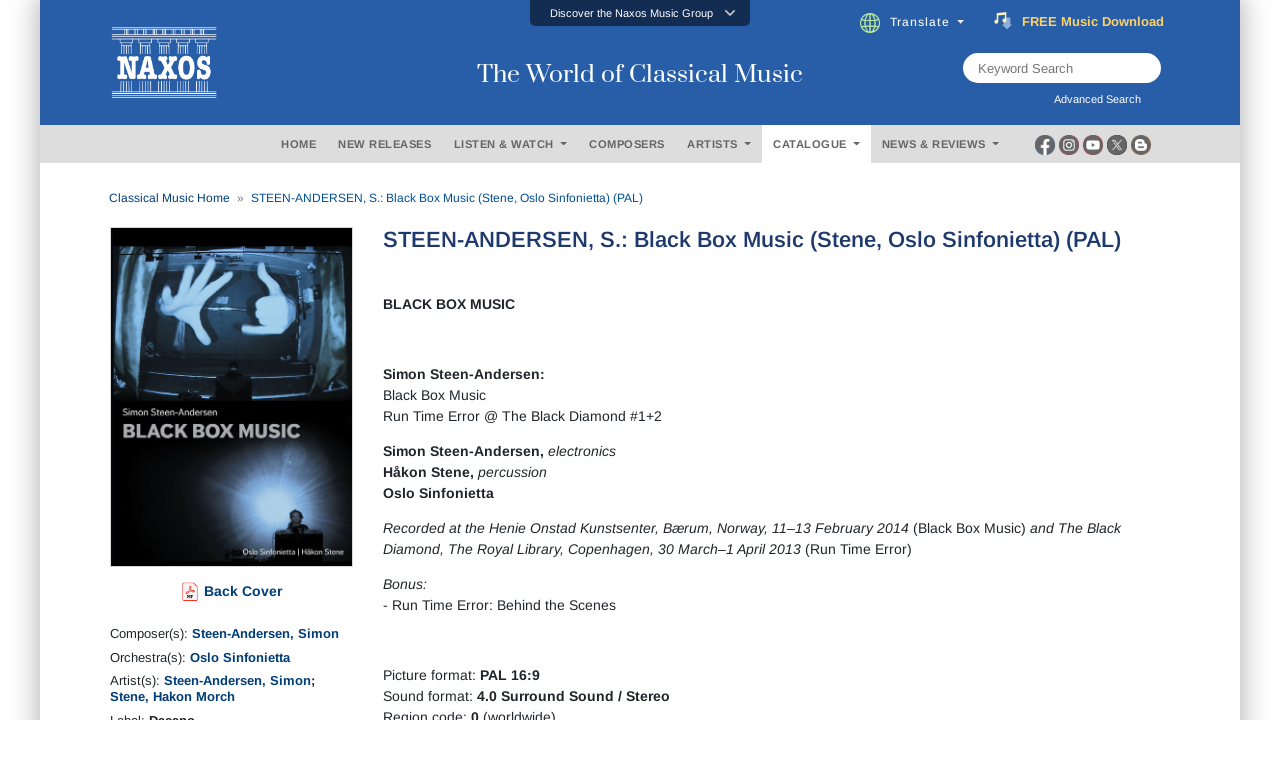

--- FILE ---
content_type: text/html; charset=utf-8
request_url: https://www.naxos.com/CatalogueDetail/GetContentAlbumOtherInfo
body_size: 459
content:
<div class="album-details">  <div class="row">    <div class="col-md-12">      <div class="flex-infos info3"><div style="font-weight:600;" class="mb-3"> <a href="/Review/Detail/?catalogueid=2.110413&languageid=EN" target="_blank">Reviews</a></div>      </div>    </div>  </div></div>

--- FILE ---
content_type: text/html; charset=utf-8
request_url: https://www.naxos.com/CatalogueDetail/GetContentAlbumAboutPerson
body_size: 325
content:
<!-- persons duration 0.6668122 seconds -->